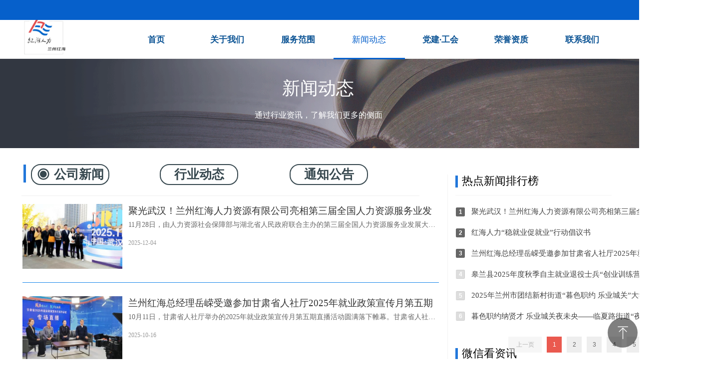

--- FILE ---
content_type: text/css
request_url: https://img.wanwang.xin/pubsf/10228/10228269/css/1537541_Pc_zh-CN.css?preventCdnCacheSeed=08ee0bf37f434d81b3ece5111193c124
body_size: 5133
content:
.tem_69_20 {position: relative;}.tem_69_20 .fullcolumn-outer {background-color: #fff;background-image: none;background-position: 50% 50%;background-repeat: repeat;background-size: auto;background: -moz-linear-gradient(top, none, none);background: -o-linear-gradient(top, none, none);background: linear-gradient(top, none, none);background: -webkit-gradient(linear, left top, left bottom, from(none), to(none));/* border */border-top: 1px solid #eee;border-bottom: 1px solid #eee;/* border radius */border-radius: 0;position: absolute;top: 0px;bottom: 0px;z-index: -1;}.tem_69_20 .fullcolumn-outer.fixed {background-color: #fff;background-image: none;background-position: 0 0;background-repeat: no-repeat;background-size: auto;background: -moz-linear-gradient(top, none, none);background: -o-linear-gradient(top, none, none);background: linear-gradient(top, none, none);background: -webkit-gradient(linear, left top, left bottom, from(none), to(none));/* border */border-top: 1px solid transparent;border-bottom: 1px solid transparent;-moz-box-shadow: 0 4px 4px rgba(0,0,0,.1);-webkit-box-shadow: 0 4px 4px rgba(0,0,0,.1);-ms-box-shadow: 0 4px 4px rgba(0,0,0,.1);-o-box-shadow: 0 4px 4px rgba(0,0,0,.1);box-shadow: 0 4px 4px rgba(0,0,0,.1);box-sizing: border-box;}.tem_69_20 .fullcolumn-inner {background-color: transparent;background-image: none;background-repeat: repeat;background-position: 50% 50%;background-size: auto;background: -moz-linear-gradient(top, none, none);background: -o-linear-gradient(top, none, none);background: linear-gradient(top, none, none);background: -webkit-gradient(linear, left top, left bottom, from(none), to(none));position: relative;margin: 0 auto;width: 100%;height: 100%;}.smartFixed .tem_69_20 .fullcolumn-outer {left: 0 !important;}.tem_73_51 * {box-sizing: content-box;}.tem_73_51 .w-nav {/* reset */margin: 0;padding: 0;position: relative;/* background */background-color: transparent;background-image: none;background-repeat: no-repeat;background-position: 50% 50%;background: -webkit-linear-gradient(none, none);background: -moz-linear-gradient(none, none);background: -ms-linear-gradient(none, none);background: linear-gradient(none, none);background-size: auto;border-top-left-radius: 0;border-bottom-left-radius: 0;border-top-right-radius: 0;border-bottom-right-radius: 0;box-shadow: 0 0 0 rgba(0,0,0,0);}.tem_73_51 .w-nav:after {content: '';display: table;clear: both;zoom: 1}.tem_73_51 .w-nav .w-nav-inner {padding: 0;margin: 0;float: left;list-style: none;width: 25%;height: 80px;line-height: 80px;position: relative;z-index: 2;}.tem_73_51 .w-nav .w-nav-item {padding: 0 15px;margin: 0;position: relative;height: 100%;line-height: inherit;}.tem_73_51 .w-nav .w-nav-item .w-nav-item-link {/* reset */margin: 0;padding: 0;text-decoration: none;outline: none;display: block;height: 100%;color: #0b5394;font-weight: bold;font-style: normal;text-decoration: none;text-align: center;white-space: nowrap;overflow: hidden;text-overflow: ellipsis;}.tem_73_51 .w-nav .w-nav-item .w-nav-item-link .w-link-txt {font-family: 'Noto Sans CJK';font-size: 17px;}.tem_73_51 .w-nav .w-nav-item .w-nav-item-link .mw-iconfont {font-size: 17px;}.tem_73_51 .w-nav .w-subnav-item {margin: 0;padding: 0;}.tem_73_51 .w-nav .w-subnav {/* reset */margin: 0px 0 0 !important;padding: 0;display: none;overflow: hidden;/* background */background-color: rgb(255, 255, 255);background-image: none;background-repeat: no-repeat;background-position: 50% 50%;background: -webkit-linear-gradient(none, none);background: -moz-linear-gradient(none, none);background: -ms-linear-gradient(none, none);background: linear-gradient(none, none);background-size: auto;}.tem_73_51 .w-nav .w-subnav.userWidth {width: 160px;}.tem_73_51 .w-nav .w-subnav-item {/* reset */margin: 0;padding: 0;list-style: none;}.tem_73_51 .w-nav .w-subnav-item .w-subnav-link {/* reset */margin: 0;padding: 0 15px;height: 100%;line-height: 40px;outline: none;display: block;white-space: nowrap;overflow: hidden;text-overflow: ellipsis;height: 40px;color: #444444;font-size: 14px;font-weight: 400;font-style: normal;text-decoration: none;text-align: center;}.tem_73_51 .w-nav .w-subnav-item .w-subnav-link .mw-iconfont {font-size: 14px;}.tem_73_51 .w-nav .w-subnav-item .w-subnav-link .w-link-txt {/* height */font-family: 'Noto Sans CJK';}/* hover */.tem_73_51 .w-nav .w-nav-inner:hover .w-nav-item-link {color: #0660cb;font-weight: bold;font-style: normal;text-decoration: none;}/* subnav-hover */.tem_73_51 .w-subnav .w-subnav-item:hover {background-color: rgba(255, 0, 0, 0.94);background-image: none;background-repeat: no-repeat;background-position: 50% 50%;background: -webkit-linear-gradient(none, none);background: -moz-linear-gradient(none, none);background: -ms-linear-gradient(none, none);background: linear-gradient(none, none);background-size: auto;}.tem_73_51 .w-nav .w-subnav-item:hover .w-subnav-link:hover {color: #ffffff;font-weight: 400;font-style: normal;text-decoration: none;}.tem_73_51 .w-nav .w-subnav-item .w-subnav-link .navchildren {display: none;}.tem_73_51 .w-nav .w-subnav-item:hover .w-subnav-link:hover .navchildren {display: inline;}/* current */.tem_73_51 .w-nav .w-nav-item.current {overflow: hidden;background-image: none;background-repeat: no-repeat;background-position: 50% 50%;background: -webkit-linear-gradient(none, none);background: -moz-linear-gradient(none, none);background: -ms-linear-gradient(none, none);background: linear-gradient(none, none);background-size: auto;}.tem_73_51 .w-nav .sliding-box:first-child + .w-nav-inner .w-nav-item.current {border-top-left-radius: 0;border-bottom-left-radius: 0;}.tem_73_51 .w-nav .w-nav-inner:last-child .w-nav-item.current {border-top-right-radius: 0;border-bottom-right-radius: 0;}.tem_73_51 .w-nav .w-nav-item.current .w-nav-item-link {color: #0660cb;font-weight: 400;font-style: normal;text-decoration: none;}/* current */.tem_73_51 .w-nav .w-subnav-item.current {background-color: rgb(6, 96, 203);background-image: none;background-repeat: no-repeat;background-position: 50% 50%;background: -webkit-linear-gradient(none, none);background: -moz-linear-gradient(none, none);background: -ms-linear-gradient(none, none);background: linear-gradient(none, none);background-size: auto;}.tem_73_51 .w-nav .w-subnav-item.current .w-subnav-link {color: #ffffff;font-weight: 400;font-style: normal;text-decoration: none;}.tem_73_51 .sliding-box {padding: 0;margin: 0;list-style: none;width: 995px;height: 80px;overflow: hidden;position: absolute;top: -0;left: 0;border-radius: 0;z-index: -0;/* border */border-top-width: 0;border-right-width: 0;border-bottom-width: 0;border-left-width: 0;border-top-style: solid;border-right-style: solid;border-bottom-style: solid;border-left-style: solid;border-top-color: transparent;border-right-color: transparent;border-bottom-color: transparent;border-left-color: transparent;}.tem_73_51 .sliding {display: none;position: absolute;z-index: 1;width: 25%;left: 0;bottom: 0;height: 3px;background-color: rgb(6, 96, 203);background-image: none;background-repeat: no-repeat;background-position: 50% 50%;background: -webkit-linear-gradient(none, none);background: -moz-linear-gradient(none, none);background: -ms-linear-gradient(none, none);background: linear-gradient(none, none);background-size: auto;}.tem_73_51 .w-nav .w-nav-item .sliding {width: 100% !important;}.tem_73_51 .w-nav .w-nav-item.current .sliding {display: block;}/*.tem_80_0 {overflow: hidden !important;}*/.tem_80_0 .w-image-box {text-align: center;border-top: 0px solid #fff;border-right: 0px solid #fff;border-bottom: 0px solid #fff;border-left: 0px solid #fff;border-radius: 1px;-webkit-opacity: 1;-moz-opacity: 1;-ms-opacity: 1;opacity: 1;filter: alpha(opacity=100);-moz-box-shadow: 0 0 0 transparent;-webkit-box-shadow: 0 0 0 transparent;-ms-box-shadow: 0 0 0 transparent;-o-box-shadow: 0 0 0 transparent;box-shadow: 0 0 0 transparent;box-sizing: border-box;overflow: hidden;width: 100%;height: 100%;}.tem_80_0 .w-image-box img {border: 0;width: 100%;height: 100%;display: block;/*object-fit: cover;*/}.tem_80_0 .w-image-box .imgCliped {width: 100% !important;height: 100% !important;margin-left: 0 !important;margin-top: 0 !important;}.tem_97_44 {position: relative;}.tem_97_44 .fullcolumn-outer {background-color: rgb(6, 96, 203);background-image: none;background-position: 50% 50%;background-repeat: repeat;background: -moz-linear-gradient(top, none, none);background: -o-linear-gradient(top, none, none);background: linear-gradient(top, none, none);background: -webkit-gradient(linear, left top, left bottom, from(none), to(none));background-size: auto;position: absolute;top: 0px;bottom: 0px;z-index: -1;}.tem_97_44 .fullcolumn-inner {background-color: transparent;background-image: none;background-repeat: repeat;background-position: 50% 50%;background: -moz-linear-gradient(top, none, none);background: -o-linear-gradient(top, none, none);background: linear-gradient(top, none, none);background: -webkit-gradient(linear, left top, left bottom, from(none), to(none));position: relative;margin: 0 auto;width: 100%;height: 100%;}.smartFixed .tem_97_44 .fullcolumn-outer {left: 0 !important;}.tem_89_22 {color: inherit;}.tem_89_22 h1, .tem_89_22 h2, .tem_89_22 h3, .tem_89_22 h4, .tem_89_22 h5, .tem_89_22 h6 {font-weight: normal;line-height: 1.2;}.tem_89_22 h2 {font-size: 1.5em;font-weight: normal;}.tem_89_22 h1 {font-size: 2em;font-weight: normal;}.tem_89_22 h3 {font-size: 1.17em;font-weight: normal;}.tem_89_22 h4 {font-size: 13px;font-weight: normal;}.tem_89_22 h5 {font-size: 0.83em;font-weight: normal;}.tem_89_22 h6 {font-size: 0.67em;font-weight: normal;}#cke_txtc_tem_89_22 {z-index: 1000001 !important;}.cke_editor_txtc_tem_89_22_dialog .cke_dialog {z-index: 1000001 !important;}.cke_dialog_background_cover {z-index: 100000 !important;}.hidden-border {border: transparent 1px dotted;}table.cke_show_border,table.cke_show_border > tr > td,table.cke_show_border > tr > th,table.cke_show_border > tbody > tr > td,table.cke_show_border > tbody > tr > th,table.cke_show_border > thead > tr > td,table.cke_show_border > thead > tr > th,table.cke_show_border > tfoot > tr > td,table.cke_show_border > tfoot > tr > th {border: #d3d3d3 1px dotted;}.tem_90_34 .w-company-info {line-height: 24px;text-align: left;}.tem_90_34 .w-company-info .company-info-item {overflow: hidden;}.tem_90_34 .w-company-info .company-info-item a {display: block;margin-bottom: 25px;color: #cccccc;font-size: 20px;font-family: 'Noto Sans CJK';font-weight: 400;text-decoration: none;font-style: normal;}.tem_90_34 .w-company-info .company-info-item .company-info-titleBox {float: left;text-align: right;width: 76px;overflow: hidden;text-overflow: ellipsis;white-space: nowrap;}.tem_90_34 .w-company-info .company-info-item .company-info-icon {display: inline-block;*display: inline;*zoom: 1;width: 20px;margin-right: 5px;vertical-align: top;}.tem_90_34 .w-company-info .company-info-item .ltd-icon {color: #cccccc;font-size: 20px;}.tem_90_34 .w-company-info .company-info-item .company-info-title {color: ##666;*display: inline;*zoom: 1;}.tem_90_34 .company-info-item .company-text {overflow: hidden;word-wrap: break-word;}.tem_90_34 .w-company-info .company-info-item .company-info-icon.mw-icon-hide {display: none}.tem_90_34 .w-company-info .company-info-item .company-info-title.mw-icon-hide {display: none}.tem_91_48 .w-line {/*-block-*/display:block;/*-margin-*/margin:0;margin-top: -0;padding:0;/*-top-*/top: 50%;/*-size-*/width:1200px;height:1px;/*-font-*/font-size:0;/*-border-*/border-bottom-width:1px;border-bottom-style:solid;border-bottom-color:#444444;/*-box-shadow-*/-moz-box-shadow:0 0 0 transparent;-webkit-box-shadow:0 0 0 transparent;-ms-box-shadow:0 0 0 transparent;-o-box-shadow:0 0 0 transparent;box-shadow:0 0 0 transparent;}#smv_tem_92_21:hover {z-index: 9999 !important;}.tem_92_21_c.w-cs {position: absolute;right: 3px;z-index: 9999;font-family: Tahoma;overflow: hidden;}.tem_92_21_c.w-cs ul.w-cs-btn {margin: 0;padding: 0;list-style: none;}.tem_92_21_c.w-cs ul.w-cs-btn li {position: relative;height: 60px;margin-bottom: 3px;border-top-color: #fff;border-top-width: 0;border-top-style: solid;border-right-color: #fff;border-right-width: 0;border-right-style: solid;border-bottom-color: #fff;border-bottom-width: 0;border-bottom-style: solid;border-left-color: #fff;border-left-width: 0;border-left-style: solid;border-radius: 50px;box-shadow: 0px 0px 0px rgba(0,0,0,0);clear: both;/*width: 100%;*/overflow: hidden;white-space: nowrap;text-overflow: ellipsis;color: rgba(255,255,255,1);}.tem_92_21_c.w-cs ul.w-cs-btn li .w-cs-list-warp {position: relative;z-index: 99;background-color: rgba(0, 0, 0, 0.5);background-image: none;background-repeat: repeat;background-position: 0 0;background: -moz-linear-gradient(top, none, none);background: -o-linear-gradient(top, none, none);background: linear-gradient(top, none, none);background: -webkit-gradient(linear, left top, left bottom, from(none), to(none));}.tem_92_21_c.w-cs ul li:hover {border-color: #fff;color: rgba(255,255,255,1);}.tem_92_21_c.w-cs ul li:hover .w-cs-list-warp {background-color: rgba(0, 0, 0, 0.5);background-image: none;background-repeat: repeat;background-position: 0 0;background: -moz-linear-gradient(top, none, none);background: -o-linear-gradient(top, none, none);background: linear-gradient(top, none, none);background: -webkit-gradient(linear, left top, left bottom, from(none), to(none));}.tem_92_21_c.w-cs ul .w-cs-list.w-hide {display: none;}.tem_92_21_c.w-cs ul .w-cs-list span.w-cs-icon {display: block;float: left;width: 60px;height: 60px;line-height: 60px;text-align: center;border-radius: 50px;}.tem_92_21_c.w-cs ul .w-cs-list span.w-cs-icon i {font-size: 34px;color: rgba(255,255,255,1);}.tem_92_21_c.w-cs ul li:hover span.w-cs-icon i {font-size: 34px;color: #fff;}.tem_92_21_c.w-cs ul li:hover .w-cs-text {color: #fff;}.tem_92_21_c.w-cs ul.w-cs-btn li .w-cs-icon i.icon-phone,.tem_92_21_c.w-cs ul.w-cs-btn li .w-cs-icon i.icon-qrcode {font-size: 29px;}.tem_92_21_c.w-cs .w-cs-list .w-cs-text {padding-right: 20px;padding-left: 2px;line-height: 60px;color: rgba(255,255,255,1);font-size: 14px;font-weight: 400;font-style: normal;font-family: Tahoma;text-decoration: none;text-align: left;white-space: nowrap;overflow: hidden;text-overflow: ellipsis;display: block;}.tem_92_21_c.w-cs .w-cs-code {padding: 0 20px 20px;}.tem_92_21_c.w-cs .w-cs-code img {margin: 0 auto;display: block;width: 160px;height: auto;}.con_1_26 {position: relative;}.con_1_26 .fullcolumn-outer {background-color: transparent;background-image: url(//ntemimg.wezhan.cn/contents/sitefiles2000/10001283/images/-12586.png);background-position: left top;background-repeat: repeat;background: -moz-linear-gradient(top, none, none);background: -o-linear-gradient(top, none, none);background: linear-gradient(top, none, none);background: -webkit-gradient(linear, left top, left bottom, from(none), to(none));background-size: auto;position: absolute;top: 0px;bottom: 0px;z-index: -1;}.con_1_26 .fullcolumn-inner {background-color: transparent;background-image: none;background-repeat: repeat;background-position: left top;background: -moz-linear-gradient(top, none, none);background: -o-linear-gradient(top, none, none);background: linear-gradient(top, none, none);background: -webkit-gradient(linear, left top, left bottom, from(none), to(none));position: relative;margin: 0 auto;width: 100%;height: 100%;}.smartFixed .con_1_26 .fullcolumn-outer {left: 0 !important;}.con_2_35 {color: inherit;}.con_2_35 h1, .con_2_35 h2, .con_2_35 h3, .con_2_35 h4, .con_2_35 h5, .con_2_35 h6 {font-weight: normal;line-height: 1.2;}.con_2_35 h2 {font-size: 1.5em;font-weight: normal;}.con_2_35 h1 {font-size: 2em;font-weight: normal;}.con_2_35 h3 {font-size: 1.17em;font-weight: normal;}.con_2_35 h4 {font-size: 13px;font-weight: normal;}.con_2_35 h5 {font-size: 0.83em;font-weight: normal;}.con_2_35 h6 {font-size: 0.67em;font-weight: normal;}#cke_txtc_con_2_35 {z-index: 1000001 !important;}.cke_editor_txtc_con_2_35_dialog .cke_dialog {z-index: 1000001 !important;}.cke_dialog_background_cover {z-index: 100000 !important;}.hidden-border {border: transparent 1px dotted;}table.cke_show_border,table.cke_show_border > tr > td,table.cke_show_border > tr > th,table.cke_show_border > tbody > tr > td,table.cke_show_border > tbody > tr > th,table.cke_show_border > thead > tr > td,table.cke_show_border > thead > tr > th,table.cke_show_border > tfoot > tr > td,table.cke_show_border > tfoot > tr > th {border: #d3d3d3 1px dotted;}.con_3_1 {color: inherit;}.con_3_1 h1, .con_3_1 h2, .con_3_1 h3, .con_3_1 h4, .con_3_1 h5, .con_3_1 h6 {font-weight: normal;line-height: 1.2;}.con_3_1 h2 {font-size: 1.5em;font-weight: normal;}.con_3_1 h1 {font-size: 2em;font-weight: normal;}.con_3_1 h3 {font-size: 1.17em;font-weight: normal;}.con_3_1 h4 {font-size: 13px;font-weight: normal;}.con_3_1 h5 {font-size: 0.83em;font-weight: normal;}.con_3_1 h6 {font-size: 0.67em;font-weight: normal;}#cke_txtc_con_3_1 {z-index: 1000001 !important;}.cke_editor_txtc_con_3_1_dialog .cke_dialog {z-index: 1000001 !important;}.cke_dialog_background_cover {z-index: 100000 !important;}.hidden-border {border: transparent 1px dotted;}table.cke_show_border,table.cke_show_border > tr > td,table.cke_show_border > tr > th,table.cke_show_border > tbody > tr > td,table.cke_show_border > tbody > tr > th,table.cke_show_border > thead > tr > td,table.cke_show_border > thead > tr > th,table.cke_show_border > tfoot > tr > td,table.cke_show_border > tfoot > tr > th {border: #d3d3d3 1px dotted;}.con_45_46 > .w-container {border-radius: 0px;-webkit-border-radius: 0px;-moz-border-radius: 0px;border-right: 0 none transparent;border-top: 0 none transparent;border-bottom: 0 none transparent;border-left: 0 none transparent;border-radius: 0px;background-color: rgba(0, 0, 0, 0);background-image: none;background-repeat: repeat;background-position: 0 0;background: -moz-linear-gradient(top, none, none);background: -o-linear-gradient(top, none, none);background: -ms-linear-gradient(top, none,none);background: linear-gradient(top, none, none);background: -webkit-gradient(linear, left top, left bottom, from(none), to(none));background-size: auto;/*-box-shadow-*/-moz-box-shadow: 0 0 0 transparent;-webkit-box-shadow: 0 0 0 transparent;-ms-box-shadow: 0 0 0 transparent;-o-box-shadow: 0 0 0 transparent;box-shadow: 0 0 0 transparent;position: absolute;left: 0px;top: 0px;bottom: 0px;right: 0px;}.con_45_46 > .w-container > div {width: 100%;height: 100%;position: relative;}.con_5_36 .w-line {/*-block-*/display:block;/*-margin-*/margin:0;margin-top:-0.5px;padding:0;/*-top-*/top: 50%;/*-size-*/width:797px;height:1px;/*-font-*/font-size:0;/*-border-*/border-bottom-width:1px;border-bottom-style:solid;border-bottom-color:#eeeeee;/*-box-shadow-*/-moz-box-shadow:0 0 0 transparent;-webkit-box-shadow:0 0 0 transparent;-ms-box-shadow:0 0 0 transparent;-o-box-shadow:0 0 0 transparent;box-shadow:0 0 0 transparent;}.con_6_37 .w-line {/*-block-*/display:block;/*-margin-*/margin:0;margin-left: -2.5px;padding:0;/*-size-*/width:1px;height:36px;/*-font-*/font-size:0;/*-border-*/border-left-width:5px;border-left-style:solid;border-left-color:#2277da;/*-box-shadow-*/-moz-box-shadow:0 0 0 transparent;-webkit-box-shadow:0 0 0 transparent;-ms-box-shadow:0 0 0 transparent;-o-box-shadow:0 0 0 transparent;box-shadow:0 0 0 transparent;}@-webkit-keyframes bounceIn{from,20%,40%,60%,80%,to{-webkit-animation-timing-function:cubic-bezier(0.215,0.610,0.355,1.000);animation-timing-function:cubic-bezier(0.215,0.610,0.355,1.000)}0%{opacity:0;-webkit-transform:scale3d(.3,.3,.3);transform:scale3d(.3,.3,.3)}20%{-webkit-transform:scale3d(1.1,1.1,1.1);transform:scale3d(1.1,1.1,1.1)}40%{-webkit-transform:scale3d(.9,.9,.9);transform:scale3d(.9,.9,.9)}60%{opacity:1;-webkit-transform:scale3d(1.03,1.03,1.03);transform:scale3d(1.03,1.03,1.03)}80%{-webkit-transform:scale3d(.97,.97,.97);transform:scale3d(.97,.97,.97)}to{opacity:1;-webkit-transform:scale3d(1,1,1);transform:scale3d(1,1,1)}}@keyframes bounceIn{from,20%,40%,60%,80%,to{-webkit-animation-timing-function:cubic-bezier(0.215,0.610,0.355,1.000);animation-timing-function:cubic-bezier(0.215,0.610,0.355,1.000)}0%{opacity:0;-webkit-transform:scale3d(.3,.3,.3);transform:scale3d(.3,.3,.3)}20%{-webkit-transform:scale3d(1.1,1.1,1.1);transform:scale3d(1.1,1.1,1.1)}40%{-webkit-transform:scale3d(.9,.9,.9);transform:scale3d(.9,.9,.9)}60%{opacity:1;-webkit-transform:scale3d(1.03,1.03,1.03);transform:scale3d(1.03,1.03,1.03)}80%{-webkit-transform:scale3d(.97,.97,.97);transform:scale3d(.97,.97,.97)}to{opacity:1;-webkit-transform:scale3d(1,1,1);transform:scale3d(1,1,1)}}.bounceIn {-webkit-animation-name: bounceIn;animation-name: bounceIn;}.con_7_25 .w-list {/*margin*/margin: 0;padding: 0;overflow: hidden;}.con_7_25 .w-list .w-list-ul {/*margin*/padding: 0;margin: 0;/*style*/list-style: none;}.con_7_25 .w-list .w-list-ul .w-list-item {/*margin*/padding: 0;margin: 0;padding-bottom: 27px;margin-bottom: 27px;/*position*/position: relative;/*size*/min-height: 130px;/*border*/border-bottom-color: #1c89eb;border-bottom-width: 1px;border-bottom-style: solid;}.con_7_25 .w-list .w-list-ul .w-list-item .w-hide {display: none !important;}.con_7_25 .w-list .w-list-ul .w-list-item.w-list-nopic {/*size*/min-height: 0;}.con_7_25 .w-list .w-list-ul .w-list-item.w-list-nopic .w-list-r {/*margin*/padding-left: 0;}.con_7_25 .w-list .w-list-ul .w-list-item.w-list-nopic .w-list-r .w-list-r-in {/*margin*/padding-left: 0;}.con_7_25 .w-list .w-list-ul .w-list-item .w-list-title {/*margin*/padding: 0;margin: 0;/*size*/width: 100%;/*font*/display: -webkit-box;-webkit-box-orient: vertical;-webkit-line-clamp: 1;overflow: hidden;}.con_7_25 .w-list .w-list-ul .w-list-item .w-list-title .w-list-titlelink {/*-size-*/line-height: 27px;/*display*/display: block;/*-font-*/font-family: 'Microsoft YaHei';font-size: 19px;font-style: normal;font-weight: normal;color: #333333;text-decoration: none;/*-transition-*/-webkit-transition: all 200ms linear;-moz-transition: all 200ms linear;-o-transition: all 200ms linear;-ms-transition: all 200ms linear;transition: all 200ms linear;}.con_7_25 .w-list .w-list-ul .w-list-item .w-list-title .w-list-titlelink:hover {/*-font-*/font-style: normal;font-weight: normal;color: #222;text-decoration: underline;}.con_7_25 .w-list .w-list-ul .w-list-item .w-list-pic {/*margin*/padding: 0;margin: 0;margin-right: 10px;/*size*/width: 200px;height: 130px;/*position*/position: absolute;top: 0;left: 0;/*overflow*/overflow: hidden;}.con_7_25 .w-list .w-list-ul .w-list-item .w-list-pic .w-list-piclink {display: block;/*size*/width: 200px;height: 130px;}.con_7_25 .w-list .w-list-ul .w-list-item .w-list-pic .w-list-piclink .w-listpic-in {/*size*/width: 200px;height: 130px;/*border*/border: none;object-fit: cover;/*-transition-*/-webkit-transition: transform .3s linear;-moz-transition: transform .3s linear;-o-transition: transform .3s linear;-ms-transition: transform .3s linear;transition: transform .3s linear;}.con_7_25 .w-list .w-list-ul .w-list-item .w-list-pic .w-list-piclink .w-listpic-in:hover {/*animation*/-webkit-transform: scale(1.1) !important;-moz-transform: scale(1.1) !important;-ms-transform: scale(1.1) !important;transform: scale(1.1) !important;}.con_7_25 .w-list .w-list-ul .w-list-item .w-list-r {/*padding*/padding-left: 200px;}.con_7_25 .w-list .w-list-ul.w-list-imgno .w-list-pic {display: none !important;}.con_7_25 .w-list .w-list-ul.w-list-imgno .w-list-item .w-list-r {/*padding*/padding-left: 0 !important;}.con_7_25 .w-list .w-list-ul .w-list-item .w-list-r .w-list-r-in {/*padding*/padding-left: 12px;}.con_7_25 .w-list .w-list-ul.w-list-imgno .w-list-item .w-list-r .w-list-r-in {/*padding*/padding-left: 0 !important;}.con_7_25 .w-list .w-list-ul .w-list-item .w-list-desc {/*margin*/padding: 0;margin: 0;margin-top: 5px;/*size*/line-height: 20px;/*-font-*/font-family: 'Microsoft YaHei';font-size: 14px;font-style: normal;font-weight: normal;color: #666666;text-decoration: none;/*-display-*/display: -webkit-box;-webkit-line-clamp: 1;-webkit-box-orient: vertical;word-break: break-all;overflow: hidden;text-overflow: ellipsis;}.con_7_25 .w-list .w-list-ul .w-list-item .w-list-bottom {/*margin*/padding: 0;margin: 0;margin-top: 5px;/*size*/height: 42px;line-height: 42px;}.con_7_25 .w-list .w-list-ul .w-list-item .w-list-bottom .w-list-date {/*margin*/padding: 0;margin: 0;/*display*/display: inline-block;/*-font-*/font-family: 'Microsoft YaHei';font-size: 12px;font-style: normal;font-weight: normal;color: #999999;text-decoration: none;}.con_7_25 .w-list .w-list-ul .w-list-item .w-list-bottom .w-list-viewnum {/*float*/float: right;/*font*/font-family: 'Microsoft YaHei';font-size: 12px;color: #999999;}.con_7_25 .w-list .w-list-ul .w-list-item .w-list-bottom .w-list-viewnum .w-list-viewicon {/*font*/font-size: 12px;color: #999999;padding-right: 3px;}.con_46_27 > .w-container {border-radius: 0px;-webkit-border-radius: 0px;-moz-border-radius: 0px;border-right: 0 none transparent;border-top: 0 none transparent;border-bottom: 0 none transparent;border-left: 1px solid #f3f3f3;border-radius: 0px;background-color: rgba(0, 0, 0, 0);background-image: none;background-repeat: repeat;background-position: 0 0;background: -moz-linear-gradient(top, none, none);background: -o-linear-gradient(top, none, none);background: -ms-linear-gradient(top, none,none);background: linear-gradient(top, none, none);background: -webkit-gradient(linear, left top, left bottom, from(none), to(none));background-size: auto;/*-box-shadow-*/-moz-box-shadow: 0 0 0 transparent;-webkit-box-shadow: 0 0 0 transparent;-ms-box-shadow: 0 0 0 transparent;-o-box-shadow: 0 0 0 transparent;box-shadow: 0 0 0 transparent;position: absolute;left: 0px;top: 0px;bottom: 0px;right: 0px;}.con_46_27 > .w-container > div {width: 100%;height: 100%;position: relative;}.con_47_12 > .w-container {border-radius: 0px;-webkit-border-radius: 0px;-moz-border-radius: 0px;border-right: 0 none transparent;border-top: 0 none transparent;border-bottom: 0 none transparent;border-left: 0 none transparent;border-radius: 0px;background-color: rgba(0, 0, 0, 0);background-image: none;background-repeat: repeat;background-position: 0 0;background: -moz-linear-gradient(top, none, none);background: -o-linear-gradient(top, none, none);background: -ms-linear-gradient(top, none,none);background: linear-gradient(top, none, none);background: -webkit-gradient(linear, left top, left bottom, from(none), to(none));background-size: auto;/*-box-shadow-*/-moz-box-shadow: 0 0 0 transparent;-webkit-box-shadow: 0 0 0 transparent;-ms-box-shadow: 0 0 0 transparent;-o-box-shadow: 0 0 0 transparent;box-shadow: 0 0 0 transparent;position: absolute;left: 0px;top: 0px;bottom: 0px;right: 0px;}.con_47_12 > .w-container > div {width: 100%;height: 100%;position: relative;}.con_20_4 .w-list {margin: 0;padding: 0;list-style: none;}.con_20_4 .w-list .w-list-item {/*-margin-*/margin: 0;padding: 0;/*-overflow-*/overflow: hidden;/*-position-*/position: relative;/*-size-*/height: 42px;line-height: 42px;/*-border-*/border-bottom-width: 1px;border-bottom-style: none;border-bottom-color: #CCC;/*-font-*/text-align: left;}.con_20_4 .w-list .w-list-item .w-list-inner {/*-margin-*/padding: 0 0 0 5px;margin-left: 15px;}.con_20_4 .w-list .w-list-item .w-list-link {/*-margin-*/padding: 0;margin-left: 0;/*-block-*/display: block;overflow: hidden;white-space: nowrap;text-overflow: ellipsis;/*-font-*/color: #444444;font-size: 15px;font-family: Tahoma;font-weight: normal;font-style: normal;text-decoration: none;height: 42px;line-height: 42px;outline: none;/*-transition-*/-webkit-transition: all 200ms linear;-moz-transition: all 200ms linear;-o-transition: all 200ms linear;-ms-transition: all 200ms linear;transition: all 200ms linear;}.con_20_4 .w-list .w-list-item .w-list-link:hover {/*-font-*/color: #1c89eb;font-weight: normal;font-style: normal;text-decoration: none;}.con_20_4 .w-list .w-list-item .w-list-icon {/*-display-*/display: inline-block;/*-margin-*/padding: 0;margin: 0;/*-position-*/position: absolute;top: 0;left: 0;bottom: 0;/*-overflow-*/overflow: hidden;/*-font-*/color: #444444;font-size: 15px;height: 42px;line-height: 42px;}.con_20_4 .w-list .w-list-item .w-list-date {/*-margin-*/padding: 0 5px 0 10px;margin: 0;/*-float-*/float: right;/*-font-*/color: #BBB;font-size: 14px;font-family: 'Microsoft YaHei';font-weight: normal;font-style: normal;text-decoration: none;}.con_20_4 .w-list.w-nodate .w-list-date {display: none;}.con_20_4 .w-list.w-noicon .w-list-icon {display: none;}.con_20_4 .w-list.w-noicon .w-list-inner {margin-left: 0 !important;padding: 0 !important;}.con_48_29 > .w-container {border-radius: 0px;-webkit-border-radius: 0px;-moz-border-radius: 0px;border-right: 0 none transparent;border-top: 0 none transparent;border-bottom: 0 none transparent;border-left: 0 none transparent;border-radius: 0px;background-color: rgba(0, 0, 0, 0);background-image: none;background-repeat: repeat;background-position: 0 0;background: -moz-linear-gradient(top, none, none);background: -o-linear-gradient(top, none, none);background: -ms-linear-gradient(top, none,none);background: linear-gradient(top, none, none);background: -webkit-gradient(linear, left top, left bottom, from(none), to(none));background-size: auto;/*-box-shadow-*/-moz-box-shadow: 0 0 0 transparent;-webkit-box-shadow: 0 0 0 transparent;-ms-box-shadow: 0 0 0 transparent;-o-box-shadow: 0 0 0 transparent;box-shadow: 0 0 0 transparent;position: absolute;left: 0px;top: 0px;bottom: 0px;right: 0px;}.con_48_29 > .w-container > div {width: 100%;height: 100%;position: relative;}.con_32_40 .w-button {/*-block-*/display: inline-block;/*-margin-*/margin: 0;padding: 0;/*-border-*/border-top: 1px solid #666666;border-right: 1px solid #666666;border-bottom: 1px solid #666666;border-left: 1px solid #666666;/*-border-radius-*/-moz-border-radius: 2px;-webkit-border-radius: 2px;-ms-border-radius: 2px;-o-border-radius: 2px;border-radius: 2px;/*-background-*/background-color: rgb(102, 102, 102);background-image: none;background-repeat: no-repeat;background-position: 0 0;background: -moz-linear-gradient(top, none, none);background: -webkit-gradient(linear, left top, left bottom, from(none), to(none));background: -o-linear-gradient(top, none, none);background: linear-gradient(top, none, none);background-size: auto;/*-box-shadow-*/-moz-box-shadow: 0 0 0 rgba(0, 0, 0, 0.5);-webkit-box-shadow: 0 0 0 rgba(0, 0, 0, 0.5);-ms-box-shadow: 0 0 0 rgba(0, 0, 0, 0.5);-o-box-shadow: 0 0 0 rgba(0, 0, 0, 0.5);box-shadow: 0 0 0 rgba(0, 0, 0, 0.5);cursor: pointer;outline: none;text-align: center;}.con_32_40 .w-button:hover {/*-border-*/border-top-color: #666666;border-right-color: #666666;border-bottom-color: #666666;border-left-color: #666666;/*-background-*/background: rgb(102, 102, 102);background-image: none;background-repeat: no-repeat;background-position: 0 0;background: -moz-linear-gradient(top, none, none);background: -webkit-gradient(linear, left top, left bottom, from(none), to(none));background: -o-linear-gradient(top, none, none);background: linear-gradient(top, none, none);background-size: auto;/*-box-shadow-*/-moz-box-shadow: 0 0 0 transparent;-webkit-box-shadow: 0 0 0 transparent;-ms-box-shadow: 0 0 0 transparent;-o-box-shadow: 0 0 0 transparent;box-shadow: 0 0 0 transparent;}.con_32_40 .w-button-position {/*-block-*/display: block;padding: 0 5px;}.con_32_40 .w-button .w-button-icon {/*-block-*/display: inline-block;/*-margin-*/margin-right: 3px;/*-font-*/font-size: 12px;color: #FFF;font-weight: bold;font-style: normal;vertical-align: top;}.con_32_40 .w-button:hover .w-button-icon {color: #FFF;font-size: 12px;font-weight: 400;}.con_32_40 .w-button .w-button-icon.w-icon-hide {display: none;}.con_32_40 .w-button .w-button-text {/*-block-*/display: inline-block;/*-font-*/font-family: Arial;font-size: 12px;color: #FFF;font-weight: bold;text-decoration: none;font-style: normal;vertical-align: top;*vertical-align: middle;width: 100%;}.con_32_40 .w-button:hover .w-button-text {color: #FFF;font-size: 12px;font-weight: 400;font-style: normal;text-decoration: none;}.con_32_40 .w-button .w-button-text span:focus {outline: none;}.con_34_42 .w-button {/*-block-*/display: inline-block;/*-margin-*/margin: 0;padding: 0;/*-border-*/border-top: 1px solid #666666;border-right: 1px solid #666666;border-bottom: 1px solid #666666;border-left: 1px solid #666666;/*-border-radius-*/-moz-border-radius: 2px;-webkit-border-radius: 2px;-ms-border-radius: 2px;-o-border-radius: 2px;border-radius: 2px;/*-background-*/background-color: rgb(102, 102, 102);background-image: none;background-repeat: no-repeat;background-position: 0 0;background: -moz-linear-gradient(top, none, none);background: -webkit-gradient(linear, left top, left bottom, from(none), to(none));background: -o-linear-gradient(top, none, none);background: linear-gradient(top, none, none);background-size: auto;/*-box-shadow-*/-moz-box-shadow: 0 0 0 rgba(0, 0, 0, 0.5);-webkit-box-shadow: 0 0 0 rgba(0, 0, 0, 0.5);-ms-box-shadow: 0 0 0 rgba(0, 0, 0, 0.5);-o-box-shadow: 0 0 0 rgba(0, 0, 0, 0.5);box-shadow: 0 0 0 rgba(0, 0, 0, 0.5);cursor: pointer;outline: none;text-align: center;}.con_34_42 .w-button:hover {/*-border-*/border-top-color: #666666;border-right-color: #666666;border-bottom-color: #666666;border-left-color: #666666;/*-background-*/background: rgb(102, 102, 102);background-image: none;background-repeat: no-repeat;background-position: 0 0;background: -moz-linear-gradient(top, none, none);background: -webkit-gradient(linear, left top, left bottom, from(none), to(none));background: -o-linear-gradient(top, none, none);background: linear-gradient(top, none, none);background-size: auto;/*-box-shadow-*/-moz-box-shadow: 0 0 0 transparent;-webkit-box-shadow: 0 0 0 transparent;-ms-box-shadow: 0 0 0 transparent;-o-box-shadow: 0 0 0 transparent;box-shadow: 0 0 0 transparent;}.con_34_42 .w-button-position {/*-block-*/display: block;padding: 0 5px;}.con_34_42 .w-button .w-button-icon {/*-block-*/display: inline-block;/*-margin-*/margin-right: 3px;/*-font-*/font-size: 12px;color: #FFF;font-weight: bold;font-style: normal;vertical-align: top;}.con_34_42 .w-button:hover .w-button-icon {color: #FFF;font-size: 12px;font-weight: 400;}.con_34_42 .w-button .w-button-icon.w-icon-hide {display: none;}.con_34_42 .w-button .w-button-text {/*-block-*/display: inline-block;/*-font-*/font-family: Arial;font-size: 12px;color: #FFF;font-weight: bold;text-decoration: none;font-style: normal;vertical-align: top;*vertical-align: middle;width: 100%;}.con_34_42 .w-button:hover .w-button-text {color: #FFF;font-size: 12px;font-weight: 400;font-style: normal;text-decoration: none;}.con_34_42 .w-button .w-button-text span:focus {outline: none;}.con_33_25 .w-button {/*-block-*/display: inline-block;/*-margin-*/margin: 0;padding: 0;/*-border-*/border-top: 1px solid #666666;border-right: 1px solid #666666;border-bottom: 1px solid #666666;border-left: 1px solid #666666;/*-border-radius-*/-moz-border-radius: 2px;-webkit-border-radius: 2px;-ms-border-radius: 2px;-o-border-radius: 2px;border-radius: 2px;/*-background-*/background-color: rgb(102, 102, 102);background-image: none;background-repeat: no-repeat;background-position: 0 0;background: -moz-linear-gradient(top, none, none);background: -webkit-gradient(linear, left top, left bottom, from(none), to(none));background: -o-linear-gradient(top, none, none);background: linear-gradient(top, none, none);background-size: auto;/*-box-shadow-*/-moz-box-shadow: 0 0 0 rgba(0, 0, 0, 0.5);-webkit-box-shadow: 0 0 0 rgba(0, 0, 0, 0.5);-ms-box-shadow: 0 0 0 rgba(0, 0, 0, 0.5);-o-box-shadow: 0 0 0 rgba(0, 0, 0, 0.5);box-shadow: 0 0 0 rgba(0, 0, 0, 0.5);cursor: pointer;outline: none;text-align: center;}.con_33_25 .w-button:hover {/*-border-*/border-top-color: #2188ca;border-right-color: #2188ca;border-bottom-color: #2188ca;border-left-color: #2188ca;/*-background-*/background: #2188ca;background-image: none;background-repeat: no-repeat;background-position: 0 0;background: -moz-linear-gradient(top, none, none);background: -webkit-gradient(linear, left top, left bottom, from(none), to(none));background: -o-linear-gradient(top, none, none);background: linear-gradient(top, none, none);background-size: auto;/*-box-shadow-*/-moz-box-shadow: 0 0 0 transparent;-webkit-box-shadow: 0 0 0 transparent;-ms-box-shadow: 0 0 0 transparent;-o-box-shadow: 0 0 0 transparent;box-shadow: 0 0 0 transparent;}.con_33_25 .w-button-position {/*-block-*/display: block;padding: 0 5px;}.con_33_25 .w-button .w-button-icon {/*-block-*/display: inline-block;/*-margin-*/margin-right: 3px;/*-font-*/font-size: 12px;color: #FFF;font-weight: bold;font-style: normal;vertical-align: top;}.con_33_25 .w-button:hover .w-button-icon {color: #FFF;font-size: 12px;font-weight: 400;}.con_33_25 .w-button .w-button-icon.w-icon-hide {display: none;}.con_33_25 .w-button .w-button-text {/*-block-*/display: inline-block;/*-font-*/font-family: Arial;font-size: 12px;color: #FFF;font-weight: bold;text-decoration: none;font-style: normal;vertical-align: top;*vertical-align: middle;width: 100%;}.con_33_25 .w-button:hover .w-button-text {color: #FFF;font-size: 12px;font-weight: 400;font-style: normal;text-decoration: none;}.con_33_25 .w-button .w-button-text span:focus {outline: none;}.con_35_55 .w-button {/*-block-*/display: inline-block;/*-margin-*/margin: 0;padding: 0;/*-border-*/border-top: 1px solid #cccccc;border-right: 1px solid #cccccc;border-bottom: 1px solid #cccccc;border-left: 1px solid #dddddd;/*-border-radius-*/-moz-border-radius: 2px;-webkit-border-radius: 2px;-ms-border-radius: 2px;-o-border-radius: 2px;border-radius: 2px;/*-background-*/background-color: rgb(221, 221, 221);background-image: none;background-repeat: no-repeat;background-position: 0 0;background: -moz-linear-gradient(top, none, none);background: -webkit-gradient(linear, left top, left bottom, from(none), to(none));background: -o-linear-gradient(top, none, none);background: linear-gradient(top, none, none);background-size: auto;/*-box-shadow-*/-moz-box-shadow: 0 0 0 rgba(0, 0, 0, 0.5);-webkit-box-shadow: 0 0 0 rgba(0, 0, 0, 0.5);-ms-box-shadow: 0 0 0 rgba(0, 0, 0, 0.5);-o-box-shadow: 0 0 0 rgba(0, 0, 0, 0.5);box-shadow: 0 0 0 rgba(0, 0, 0, 0.5);cursor: pointer;outline: none;text-align: center;}.con_35_55 .w-button:hover {/*-border-*/border-top-color: #dddddd;border-right-color: #dddddd;border-bottom-color: #dddddd;border-left-color: #dddddd;/*-background-*/background: rgb(221, 221, 221);background-image: none;background-repeat: no-repeat;background-position: 0 0;background: -moz-linear-gradient(top, none, none);background: -webkit-gradient(linear, left top, left bottom, from(none), to(none));background: -o-linear-gradient(top, none, none);background: linear-gradient(top, none, none);background-size: auto;/*-box-shadow-*/-moz-box-shadow: 0 0 0 transparent;-webkit-box-shadow: 0 0 0 transparent;-ms-box-shadow: 0 0 0 transparent;-o-box-shadow: 0 0 0 transparent;box-shadow: 0 0 0 transparent;}.con_35_55 .w-button-position {/*-block-*/display: block;padding: 0 5px;}.con_35_55 .w-button .w-button-icon {/*-block-*/display: inline-block;/*-margin-*/margin-right: 3px;/*-font-*/font-size: 12px;color: #FFF;font-weight: bold;font-style: normal;vertical-align: top;}.con_35_55 .w-button:hover .w-button-icon {color: #FFF;font-size: 12px;font-weight: 400;}.con_35_55 .w-button .w-button-icon.w-icon-hide {display: none;}.con_35_55 .w-button .w-button-text {/*-block-*/display: inline-block;/*-font-*/font-family: Arial;font-size: 12px;color: #FFF;font-weight: bold;text-decoration: none;font-style: normal;vertical-align: top;*vertical-align: middle;width: 100%;}.con_35_55 .w-button:hover .w-button-text {color: #FFF;font-size: 12px;font-weight: 400;font-style: normal;text-decoration: none;}.con_35_55 .w-button .w-button-text span:focus {outline: none;}.con_36_3 .w-button {/*-block-*/display: inline-block;/*-margin-*/margin: 0;padding: 0;/*-border-*/border-top: 1px solid #cccccc;border-right: 1px solid #cccccc;border-bottom: 1px solid #cccccc;border-left: 1px solid #dddddd;/*-border-radius-*/-moz-border-radius: 2px;-webkit-border-radius: 2px;-ms-border-radius: 2px;-o-border-radius: 2px;border-radius: 2px;/*-background-*/background-color: rgb(221, 221, 221);background-image: none;background-repeat: no-repeat;background-position: 0 0;background: -moz-linear-gradient(top, none, none);background: -webkit-gradient(linear, left top, left bottom, from(none), to(none));background: -o-linear-gradient(top, none, none);background: linear-gradient(top, none, none);background-size: auto;/*-box-shadow-*/-moz-box-shadow: 0 0 0 rgba(0, 0, 0, 0.5);-webkit-box-shadow: 0 0 0 rgba(0, 0, 0, 0.5);-ms-box-shadow: 0 0 0 rgba(0, 0, 0, 0.5);-o-box-shadow: 0 0 0 rgba(0, 0, 0, 0.5);box-shadow: 0 0 0 rgba(0, 0, 0, 0.5);cursor: pointer;outline: none;text-align: center;}.con_36_3 .w-button:hover {/*-border-*/border-top-color: #dddddd;border-right-color: #dddddd;border-bottom-color: #dddddd;border-left-color: #dddddd;/*-background-*/background: rgb(221, 221, 221);background-image: none;background-repeat: no-repeat;background-position: 0 0;background: -moz-linear-gradient(top, none, none);background: -webkit-gradient(linear, left top, left bottom, from(none), to(none));background: -o-linear-gradient(top, none, none);background: linear-gradient(top, none, none);background-size: auto;/*-box-shadow-*/-moz-box-shadow: 0 0 0 transparent;-webkit-box-shadow: 0 0 0 transparent;-ms-box-shadow: 0 0 0 transparent;-o-box-shadow: 0 0 0 transparent;box-shadow: 0 0 0 transparent;}.con_36_3 .w-button-position {/*-block-*/display: block;padding: 0 5px;}.con_36_3 .w-button .w-button-icon {/*-block-*/display: inline-block;/*-margin-*/margin-right: 3px;/*-font-*/font-size: 12px;color: #FFF;font-weight: bold;font-style: normal;vertical-align: top;}.con_36_3 .w-button:hover .w-button-icon {color: #FFF;font-size: 12px;font-weight: 400;}.con_36_3 .w-button .w-button-icon.w-icon-hide {display: none;}.con_36_3 .w-button .w-button-text {/*-block-*/display: inline-block;/*-font-*/font-family: Arial;font-size: 12px;color: #FFF;font-weight: bold;text-decoration: none;font-style: normal;vertical-align: top;*vertical-align: middle;width: 100%;}.con_36_3 .w-button:hover .w-button-text {color: #FFF;font-size: 12px;font-weight: 400;font-style: normal;text-decoration: none;}.con_36_3 .w-button .w-button-text span:focus {outline: none;}.con_37_37 .w-button {/*-block-*/display: inline-block;/*-margin-*/margin: 0;padding: 0;/*-border-*/border-top: 1px solid #cccccc;border-right: 1px solid #cccccc;border-bottom: 1px solid #cccccc;border-left: 1px solid #dddddd;/*-border-radius-*/-moz-border-radius: 2px;-webkit-border-radius: 2px;-ms-border-radius: 2px;-o-border-radius: 2px;border-radius: 2px;/*-background-*/background-color: rgb(221, 221, 221);background-image: none;background-repeat: no-repeat;background-position: 0 0;background: -moz-linear-gradient(top, none, none);background: -webkit-gradient(linear, left top, left bottom, from(none), to(none));background: -o-linear-gradient(top, none, none);background: linear-gradient(top, none, none);background-size: auto;/*-box-shadow-*/-moz-box-shadow: 0 0 0 rgba(0, 0, 0, 0.5);-webkit-box-shadow: 0 0 0 rgba(0, 0, 0, 0.5);-ms-box-shadow: 0 0 0 rgba(0, 0, 0, 0.5);-o-box-shadow: 0 0 0 rgba(0, 0, 0, 0.5);box-shadow: 0 0 0 rgba(0, 0, 0, 0.5);cursor: pointer;outline: none;text-align: center;}.con_37_37 .w-button:hover {/*-border-*/border-top-color: #dddddd;border-right-color: #dddddd;border-bottom-color: #dddddd;border-left-color: #dddddd;/*-background-*/background: rgb(221, 221, 221);background-image: none;background-repeat: no-repeat;background-position: 0 0;background: -moz-linear-gradient(top, none, none);background: -webkit-gradient(linear, left top, left bottom, from(none), to(none));background: -o-linear-gradient(top, none, none);background: linear-gradient(top, none, none);background-size: auto;/*-box-shadow-*/-moz-box-shadow: 0 0 0 transparent;-webkit-box-shadow: 0 0 0 transparent;-ms-box-shadow: 0 0 0 transparent;-o-box-shadow: 0 0 0 transparent;box-shadow: 0 0 0 transparent;}.con_37_37 .w-button-position {/*-block-*/display: block;padding: 0 5px;}.con_37_37 .w-button .w-button-icon {/*-block-*/display: inline-block;/*-margin-*/margin-right: 3px;/*-font-*/font-size: 12px;color: #FFF;font-weight: bold;font-style: normal;vertical-align: top;}.con_37_37 .w-button:hover .w-button-icon {color: #FFF;font-size: 12px;font-weight: 400;}.con_37_37 .w-button .w-button-icon.w-icon-hide {display: none;}.con_37_37 .w-button .w-button-text {/*-block-*/display: inline-block;/*-font-*/font-family: Arial;font-size: 12px;color: #FFF;font-weight: bold;text-decoration: none;font-style: normal;vertical-align: top;*vertical-align: middle;width: 100%;}.con_37_37 .w-button:hover .w-button-text {color: #FFF;font-size: 12px;font-weight: 400;font-style: normal;text-decoration: none;}.con_37_37 .w-button .w-button-text span:focus {outline: none;}.con_21_17 {color: inherit;}.con_21_17 h1, .con_21_17 h2, .con_21_17 h3, .con_21_17 h4, .con_21_17 h5, .con_21_17 h6 {font-weight: normal;line-height: 1.2;}.con_21_17 h2 {font-size: 1.5em;font-weight: normal;}.con_21_17 h1 {font-size: 2em;font-weight: normal;}.con_21_17 h3 {font-size: 1.17em;font-weight: normal;}.con_21_17 h4 {font-size: 13px;font-weight: normal;}.con_21_17 h5 {font-size: 0.83em;font-weight: normal;}.con_21_17 h6 {font-size: 0.67em;font-weight: normal;}#cke_txtc_con_21_17 {z-index: 1000001 !important;}.cke_editor_txtc_con_21_17_dialog .cke_dialog {z-index: 1000001 !important;}.cke_dialog_background_cover {z-index: 100000 !important;}.hidden-border {border: transparent 1px dotted;}table.cke_show_border,table.cke_show_border > tr > td,table.cke_show_border > tr > th,table.cke_show_border > tbody > tr > td,table.cke_show_border > tbody > tr > th,table.cke_show_border > thead > tr > td,table.cke_show_border > thead > tr > th,table.cke_show_border > tfoot > tr > td,table.cke_show_border > tfoot > tr > th {border: #d3d3d3 1px dotted;}.con_22_17 .w-line {/*-block-*/display:block;/*-margin-*/margin:0;margin-top: -0.5px;padding:0;/*-top-*/top: 50%;/*-size-*/width:313px;height:1px;/*-font-*/font-size:0;/*-border-*/border-bottom-width:1px;border-bottom-style:solid;border-bottom-color:#f3f3f3;/*-box-shadow-*/-moz-box-shadow:0 0 0 transparent;-webkit-box-shadow:0 0 0 transparent;-ms-box-shadow:0 0 0 transparent;-o-box-shadow:0 0 0 transparent;box-shadow:0 0 0 transparent;}.con_39_28 .w-line {/*-block-*/display:block;/*-margin-*/margin:0;margin-top: -0.5px;padding:0;/*-top-*/top: 50%;/*-size-*/width:313px;height:1px;/*-font-*/font-size:0;/*-border-*/border-bottom-width:1px;border-bottom-style:solid;border-bottom-color:#f3f3f3;/*-box-shadow-*/-moz-box-shadow:0 0 0 transparent;-webkit-box-shadow:0 0 0 transparent;-ms-box-shadow:0 0 0 transparent;-o-box-shadow:0 0 0 transparent;box-shadow:0 0 0 transparent;}.con_40_48 {color: inherit;}.con_40_48 h1, .con_40_48 h2, .con_40_48 h3, .con_40_48 h4, .con_40_48 h5, .con_40_48 h6 {font-weight: normal;line-height: 1.2;}.con_40_48 h2 {font-size: 1.5em;font-weight: normal;}.con_40_48 h1 {font-size: 2em;font-weight: normal;}.con_40_48 h3 {font-size: 1.17em;font-weight: normal;}.con_40_48 h4 {font-size: 13px;font-weight: normal;}.con_40_48 h5 {font-size: 0.83em;font-weight: normal;}.con_40_48 h6 {font-size: 0.67em;font-weight: normal;}#cke_txtc_con_40_48 {z-index: 1000001 !important;}.cke_editor_txtc_con_40_48_dialog .cke_dialog {z-index: 1000001 !important;}.cke_dialog_background_cover {z-index: 100000 !important;}.hidden-border {border: transparent 1px dotted;}table.cke_show_border,table.cke_show_border > tr > td,table.cke_show_border > tr > th,table.cke_show_border > tbody > tr > td,table.cke_show_border > tbody > tr > th,table.cke_show_border > thead > tr > td,table.cke_show_border > thead > tr > th,table.cke_show_border > tfoot > tr > td,table.cke_show_border > tfoot > tr > th {border: #d3d3d3 1px dotted;}.con_44_23 {color: inherit;}.con_44_23 h1, .con_44_23 h2, .con_44_23 h3, .con_44_23 h4, .con_44_23 h5, .con_44_23 h6 {font-weight: normal;line-height: 1.2;}.con_44_23 h2 {font-size: 1.5em;font-weight: normal;}.con_44_23 h1 {font-size: 2em;font-weight: normal;}.con_44_23 h3 {font-size: 1.17em;font-weight: normal;}.con_44_23 h4 {font-size: 13px;font-weight: normal;}.con_44_23 h5 {font-size: 0.83em;font-weight: normal;}.con_44_23 h6 {font-size: 0.67em;font-weight: normal;}#cke_txtc_con_44_23 {z-index: 1000001 !important;}.cke_editor_txtc_con_44_23_dialog .cke_dialog {z-index: 1000001 !important;}.cke_dialog_background_cover {z-index: 100000 !important;}.hidden-border {border: transparent 1px dotted;}table.cke_show_border,table.cke_show_border > tr > td,table.cke_show_border > tr > th,table.cke_show_border > tbody > tr > td,table.cke_show_border > tbody > tr > th,table.cke_show_border > thead > tr > td,table.cke_show_border > thead > tr > th,table.cke_show_border > tfoot > tr > td,table.cke_show_border > tfoot > tr > th {border: #d3d3d3 1px dotted;}/*.con_49_14 {overflow: hidden !important;}*/.con_49_14 .w-image-box {text-align: center;border-top: 0px solid #fff;border-right: 0px solid #fff;border-bottom: 0px solid #fff;border-left: 0px solid #fff;border-radius: 1px;-webkit-opacity: 1;-moz-opacity: 1;-ms-opacity: 1;opacity: 1;filter: alpha(opacity=100);-moz-box-shadow: 0 0 0 transparent;-webkit-box-shadow: 0 0 0 transparent;-ms-box-shadow: 0 0 0 transparent;-o-box-shadow: 0 0 0 transparent;box-shadow: 0 0 0 transparent;box-sizing: border-box;overflow: hidden;width: 100%;height: 100%;}.con_49_14 .w-image-box img {border: 0;width: 100%;height: 100%;display: block;/*object-fit: cover;*/}.con_49_14 .w-image-box .imgCliped {width: 100% !important;height: 100% !important;margin-left: 0 !important;margin-top: 0 !important;}.con_50_32 .w-line {/*-block-*/display:block;/*-margin-*/margin:0;margin-left: -2.5px;padding:0;/*-size-*/width:1px;height:24px;/*-font-*/font-size:0;/*-border-*/border-left-width:5px;border-left-style:solid;border-left-color:#2277da;/*-box-shadow-*/-moz-box-shadow:0 0 0 transparent;-webkit-box-shadow:0 0 0 transparent;-ms-box-shadow:0 0 0 transparent;-o-box-shadow:0 0 0 transparent;box-shadow:0 0 0 transparent;}.con_51_44 .w-line {/*-block-*/display:block;/*-margin-*/margin:0;margin-left: -2.5px;padding:0;/*-size-*/width:1px;height:24px;/*-font-*/font-size:0;/*-border-*/border-left-width:5px;border-left-style:solid;border-left-color:#2277da;/*-box-shadow-*/-moz-box-shadow:0 0 0 transparent;-webkit-box-shadow:0 0 0 transparent;-ms-box-shadow:0 0 0 transparent;-o-box-shadow:0 0 0 transparent;box-shadow:0 0 0 transparent;}.con_54_47 .w-button {display: block;margin: 0;padding: 0;border-top: 2px solid #37484F;border-right: 2px solid #37484F;border-bottom: 2px solid #37484F;border-left: 2px solid #37484F;border-radius: 19px;background-color: transparent;background-image: none;background-repeat: no-repeat;background-position: 50% 50%;background-size: cover;background: linear-gradient(none, none);box-shadow: 0 0 0 transparent;/*-font-*/font-style: normal;text-align: center;text-decoration: none;cursor: pointer;outline: none;vertical-align: middle;position: relative;z-index: 1;transition: all 300ms ease-in-out;}.con_54_47 .w-button:hover {border-color: #3F51B5;background-color: #3F51B5;background-image: none;background-repeat: no-repeat;background-position: 50% 50%;background: linear-gradient(none, none);/*-box-shadow-*/-moz-box-shadow: 0 0 0 transparent;-webkit-box-shadow: 0 0 0 transparent;box-shadow: 0 0 0 transparent;}.con_54_47 .w-button:hover .w-button-text {color: #ccc;font-weight: bold;font-size: 18px;font-style: normal;text-decoration: none;}.con_54_47 .w-button:hover .w-button-icon {color: #ccc;font-size: 18px;font-weight: bold;}.con_54_47 .w-button-position {display: block;padding: 0 5px;height: 100%;}.con_54_47 .w-button-position .w-button-position-inner{height:100%;}.con_54_47 .w-button .w-button-icon {display: inline-block;height: 100%;margin-right: 3px;font-size: 25px;color: #37484F;font-weight: bold;font-style: normal;text-decoration: none;vertical-align: top;}.con_54_47 .w-button .w-button-icon.w-icon-hide {display: none;}.con_54_47 .w-button .w-button-text {display: inline-block;width: 100%;height: 100%;font-family: Tahoma;font-size: 25px;color: #37484F;font-weight: bold;text-decoration: none;font-style: normal;vertical-align: top;*vertical-align: middle;transition: color .3s;}.con_54_47 .w-button .w-button-text span:focus {outline: none;}.con_54_47 .hover-effect[data-effect-name="shutter-out-vertical"]:hover,.con_54_47 .hover-effect[data-effect-name="shutter-out-horizontal"]:hover,.con_54_47 .hover-effect[data-effect-name="rectangle-out"]:hover,.con_54_47 .hover-effect[data-effect-name="sweep-to-right"]:hover {background-color: transparent;background-image: none;background-repeat: no-repeat;background-position: 50% 50%;background-size: cover;background: linear-gradient(none, none);}.con_54_47 .hover-effect:hover::before {background-color: #3F51B5;background-image: none;background-repeat: no-repeat;background-position: 50% 50%;background: linear-gradient(none, none);}.con_54_47 .hover-effect[data-effect-name="underline-from-center"]:hover::before {background: #3F51B5 !important;}.con_54_47 .hover-effect[data-effect-name="overline-from-center"]:hover::before {background: #3F51B5 !important;}.con_55_12 .w-button {display: block;margin: 0;padding: 0;border-top: 2px solid #37484F;border-right: 2px solid #37484F;border-bottom: 2px solid #37484F;border-left: 2px solid #37484F;border-radius: 19px;background-color: transparent;background-image: none;background-repeat: no-repeat;background-position: 50% 50%;background-size: cover;background: linear-gradient(none, none);box-shadow: 0 0 0 transparent;/*-font-*/font-style: normal;text-align: center;text-decoration: none;cursor: pointer;outline: none;vertical-align: middle;position: relative;z-index: 1;transition: all 300ms ease-in-out;}.con_55_12 .w-button:hover {border-color: #3F51B5;background-color: #3F51B5;background-image: none;background-repeat: no-repeat;background-position: 50% 50%;background: linear-gradient(none, none);/*-box-shadow-*/-moz-box-shadow: 0 0 0 transparent;-webkit-box-shadow: 0 0 0 transparent;box-shadow: 0 0 0 transparent;}.con_55_12 .w-button:hover .w-button-text {color: #ccc;font-weight: bold;font-size: 18px;font-style: normal;text-decoration: none;}.con_55_12 .w-button:hover .w-button-icon {color: #ccc;font-size: 18px;font-weight: bold;}.con_55_12 .w-button-position {display: block;padding: 0 5px;height: 100%;}.con_55_12 .w-button-position .w-button-position-inner{height:100%;}.con_55_12 .w-button .w-button-icon {display: inline-block;height: 100%;margin-right: 3px;font-size: 25px;color: #37484F;font-weight: bold;font-style: normal;text-decoration: none;vertical-align: top;}.con_55_12 .w-button .w-button-icon.w-icon-hide {display: none;}.con_55_12 .w-button .w-button-text {display: inline-block;width: 100%;height: 100%;font-family: Tahoma;font-size: 25px;color: #37484F;font-weight: bold;text-decoration: none;font-style: normal;vertical-align: top;*vertical-align: middle;transition: color .3s;}.con_55_12 .w-button .w-button-text span:focus {outline: none;}.con_55_12 .hover-effect[data-effect-name="shutter-out-vertical"]:hover,.con_55_12 .hover-effect[data-effect-name="shutter-out-horizontal"]:hover,.con_55_12 .hover-effect[data-effect-name="rectangle-out"]:hover,.con_55_12 .hover-effect[data-effect-name="sweep-to-right"]:hover {background-color: transparent;background-image: none;background-repeat: no-repeat;background-position: 50% 50%;background-size: cover;background: linear-gradient(none, none);}.con_55_12 .hover-effect:hover::before {background-color: #3F51B5;background-image: none;background-repeat: no-repeat;background-position: 50% 50%;background: linear-gradient(none, none);}.con_55_12 .hover-effect[data-effect-name="underline-from-center"]:hover::before {background: #3F51B5 !important;}.con_55_12 .hover-effect[data-effect-name="overline-from-center"]:hover::before {background: #3F51B5 !important;}.con_56_32 .w-button {display: block;margin: 0;padding: 0;border-top: 2px solid #37484F;border-right: 2px solid #37484F;border-bottom: 2px solid #37484F;border-left: 2px solid #37484F;border-radius: 19px;background-color: transparent;background-image: none;background-repeat: no-repeat;background-position: 50% 50%;background-size: cover;background: linear-gradient(none, none);box-shadow: 0 0 0 transparent;/*-font-*/font-style: normal;text-align: center;text-decoration: none;cursor: pointer;outline: none;vertical-align: middle;position: relative;z-index: 1;transition: all 300ms ease-in-out;}.con_56_32 .w-button:hover {border-color: #3F51B5;background-color: #3F51B5;background-image: none;background-repeat: no-repeat;background-position: 50% 50%;background: linear-gradient(none, none);/*-box-shadow-*/-moz-box-shadow: 0 0 0 transparent;-webkit-box-shadow: 0 0 0 transparent;box-shadow: 0 0 0 transparent;}.con_56_32 .w-button:hover .w-button-text {color: #ccc;font-weight: bold;font-size: 18px;font-style: normal;text-decoration: none;}.con_56_32 .w-button:hover .w-button-icon {color: #ccc;font-size: 18px;font-weight: bold;}.con_56_32 .w-button-position {display: block;padding: 0 5px;height: 100%;}.con_56_32 .w-button-position .w-button-position-inner{height:100%;}.con_56_32 .w-button .w-button-icon {display: inline-block;height: 100%;margin-right: 3px;font-size: 25px;color: #37484F;font-weight: bold;font-style: normal;text-decoration: none;vertical-align: top;}.con_56_32 .w-button .w-button-icon.w-icon-hide {display: none;}.con_56_32 .w-button .w-button-text {display: inline-block;width: 100%;height: 100%;font-family: Tahoma;font-size: 25px;color: #37484F;font-weight: bold;text-decoration: none;font-style: normal;vertical-align: top;*vertical-align: middle;transition: color .3s;}.con_56_32 .w-button .w-button-text span:focus {outline: none;}.con_56_32 .hover-effect[data-effect-name="shutter-out-vertical"]:hover,.con_56_32 .hover-effect[data-effect-name="shutter-out-horizontal"]:hover,.con_56_32 .hover-effect[data-effect-name="rectangle-out"]:hover,.con_56_32 .hover-effect[data-effect-name="sweep-to-right"]:hover {background-color: transparent;background-image: none;background-repeat: no-repeat;background-position: 50% 50%;background-size: cover;background: linear-gradient(none, none);}.con_56_32 .hover-effect:hover::before {background-color: #3F51B5;background-image: none;background-repeat: no-repeat;background-position: 50% 50%;background: linear-gradient(none, none);}.con_56_32 .hover-effect[data-effect-name="underline-from-center"]:hover::before {background: #3F51B5 !important;}.con_56_32 .hover-effect[data-effect-name="overline-from-center"]:hover::before {background: #3F51B5 !important;}